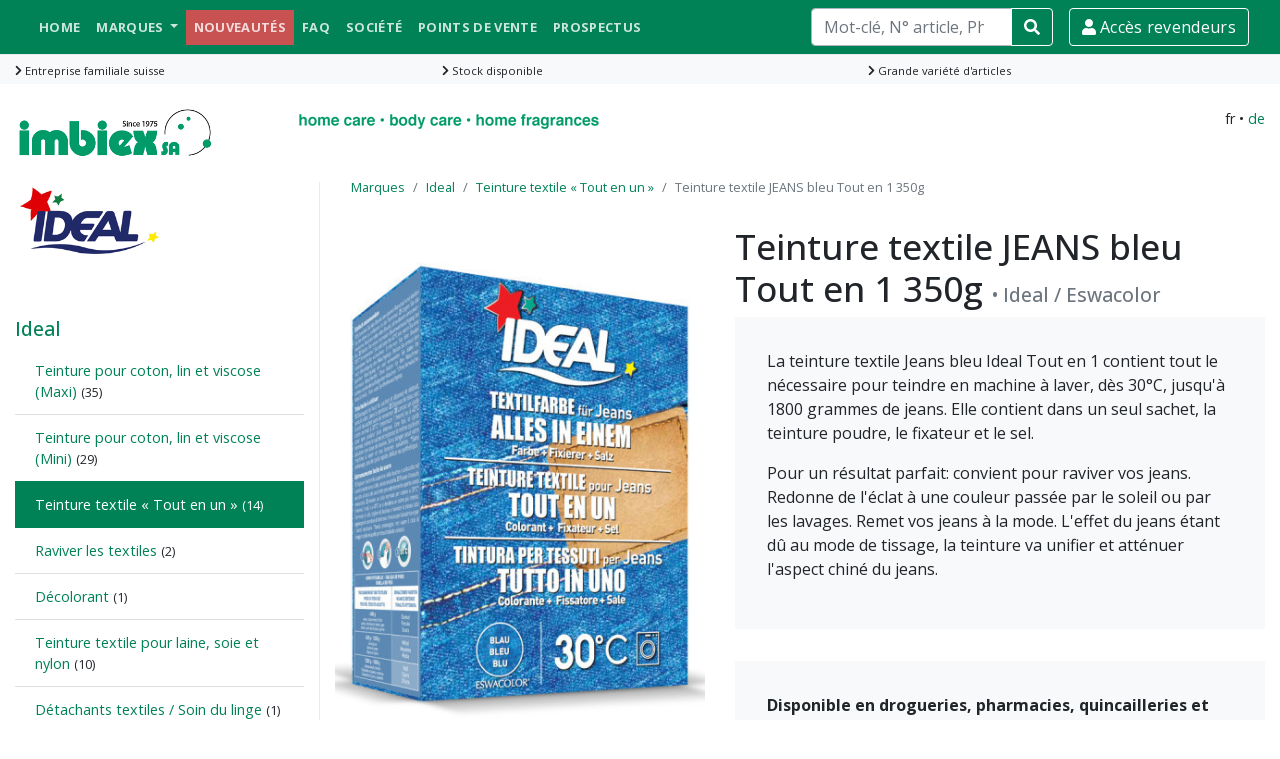

--- FILE ---
content_type: text/html; charset=UTF-8
request_url: https://www.imbiex.ch/fr/shop/ideal-teinture-textile-jeans-bleu-tout-en-1-350g
body_size: 6189
content:
<!DOCTYPE html>
<html lang="fr" prefix="og: http://ogp.me/ns#">
<head>
  <title>IDEAL / ESWACOLOR | Teinture textile JEANS bleu Tout en 1 350g | Teinture textile « Tout en un » | IMBIEX SA</title>
<meta charset="UTF-8">
<meta http-equiv="X-UA-Compatible" content="IE=edge" >
<meta name="viewport" content="width=device-width, initial-scale=1.0, user-scalable=no" >
<meta name="robots" content="index, follow, noodp" >
<meta name="description" content="Teinture textile bleu pour raviver et unifier la couleur de vos jeans, facile à utiliser en machine dès 30°C." >
<meta property="og:title" content="IDEAL / ESWACOLOR | Teinture textile JEANS bleu Tout en 1 350g | Teinture textile « Tout en un »" >
<meta property="og:type" content="website" >
<meta property="og:url" content="https://www.imbiex.ch/fr/shop/ideal-teinture-textile-jeans-bleu-tout-en-1-350g" >
<meta property="og:image" content="https://www.imbiex.ch/media/product/1101-1947-600.jpg" ><link href="/css/styles-5.min.css?v=20260120" media="all" rel="stylesheet" type="text/css" >
<link href="https://www.imbiex.ch/fr/shop/ideal-teinture-textile-jeans-bleu-tout-en-1-350g" hreflang="fr-ch" rel="alternate" >
<link href="https://www.imbiex.ch/de/shop/ideal-textilfarbe-jeans-blau-alles-in-einem-350g" hreflang="de-ch" rel="alternate" >    <link rel="shortcut icon" type="image/x-icon" href="/images/5/favicon.ico">
    <link rel="preconnect" href="https://fonts.googleapis.com" crossorigin>
    <link href="https://fonts.googleapis.com/css?family=Open+Sans:300,400,500,700" rel="stylesheet" media="all"> 
      
        
    <script>
        // Define dataLayer and the gtag function.
        window.dataLayer = window.dataLayer || [];
        function gtag(){dataLayer.push(arguments);}

        // Default ad_storage to 'denied'.
        gtag('consent', 'default', {
            'ad_storage': 'denied',
            'analytics_storage': 'denied'
        });
    </script>
    
    <!-- Google Tag Manager -->
    <script>(function(w,d,s,l,i){w[l]=w[l]||[];w[l].push({'gtm.start':
    new Date().getTime(),event:'gtm.js'});var f=d.getElementsByTagName(s)[0],
    j=d.createElement(s),dl=l!='dataLayer'?'&l='+l:'';j.async=true;j.src=
    'https://www.googletagmanager.com/gtm.js?id='+i+dl;f.parentNode.insertBefore(j,f);
    })(window,document,'script','dataLayer','GTM-PHTPFS8');</script>
    <!-- End Google Tag Manager --> 
    
    <!--- enable analytics when "analytics" category is selected --->
    <script type="text/plain" data-cookiecategory="analytics">
        gtag('consent', 'update', {
            'analytics_storage': 'granted'
        });
    </script>

    <!--- enable ads when "ads" category is selected --->
    <script type="text/plain" data-cookiecategory="ads">
        gtag('consent', 'update', {
            'ad_storage': 'granted'
        });
    </script>
</head>
<body>
<!-- Google Tag Manager (noscript) -->
<noscript><iframe src="https://www.googletagmanager.com/ns.html?id=GTM-PHTPFS8"
height="0" width="0" style="display:none;visibility:hidden"></iframe></noscript>
<!-- End Google Tag Manager (noscript) -->
<header>  
    <nav class="navbar fixed-top navbar-expand-lg navbar-dark bg-dark">
        <div class="container">
            <a class="navbar-brand d-block d-lg-none" href="/">
                <img loading="lazy" src="/images/5/logo/imbiex-logo-blanc.png" alt="Imbiex SA" id="navbar-logo" class="img-fluid" width="100px">
            </a>
            <button class="navbar-toggler" type="button" data-toggle="collapse" data-target="#navbarSupportedContent" aria-controls="navbarSupportedContent" aria-expanded="false" aria-label="Toggle navigation">
                <span class="navbar-toggler-icon"></span>
            </button>

            <div class="collapse navbar-collapse" id="navbarSupportedContent">
                <ul class="navbar-nav mr-auto">   
                    <form class="form-inline my-2 my-lg-0 d-lg-none" action="/fr/recherche" method="GET" role="search" autocomplete="off">
                        <div class="input-group">
                            <input class="form-control typeahead-mobile" type="search" name="q" placeholder="Recherche..." required="required">                                     
                            <div class="input-group-append">
                                <button class="btn btn-outline-light my-sm-0 mr-2" type="submit"><i class="fas fa-search"></i></button>
                            </div>
                        </div>     
                    </form>

                    <li class="nav-item"><a class="nav-link" href="/">Home</a></li>
<li class="nav-item dropdown">
<a href="#"  class="nav-link dropdown-toggle" role="button" data-toggle="dropdown">
Marques
</a>
<div class="dropdown-menu">
<a class="dropdown-item " href="/fr/shop/ambiances-devineau">
Ambiances Devineau
</a>
<a class="dropdown-item " href="/fr/shop/hagerty">
Hagerty
</a>
<a class="dropdown-item " href="/fr/shop/ideal">
Ideal
</a>
<a class="dropdown-item " href="/fr/shop/la-cigale">
La Cigale
</a>
<a class="dropdown-item " href="/fr/shop/maison-berger">
Maison Berger Paris
</a>
<a class="dropdown-item " href="/fr/shop/arbrevert">
L'Arbre Vert
</a>
<a class="dropdown-item " href="/fr/shop/my-jolie-candle">
My Jolie Candle
</a>
<a class="dropdown-item " href="/fr/shop/orion">
Orion
</a>
<a class="dropdown-item " href="/fr/shop/pad">
PAD
</a>
<a class="dropdown-item " href="/fr/shop/plantes-parfums">
Plantes & Parfums
</a>
<a class="dropdown-item " href="/fr/shop/sanytol">
Sanytol
</a>
<a class="dropdown-item " href="/fr/shop/starwax-fabulous">
Starwax The fabulous
</a>
<a class="dropdown-item " href="/fr/shop/starwax">
Starwax
</a>
</div>
</li>
<li class="nav-item  navbar-new">
<a href="/fr/nouveautes"  class="nav-link">
Nouveautés
</a>
</li>
<li class="nav-item ">
<a href="/fr/questions"  class="nav-link">
FAQ
</a>
</li>
<li class="nav-item ">
<a href="/fr/societe"  class="nav-link">
Société
</a>
</li>
<li class="nav-item ">
<a href="/fr/points-de-vente"  class="nav-link">
Points de vente
</a>
</li>
<li class="nav-item ">
<a href="/fr/prospectus"  class="nav-link">
Prospectus
</a>
</li>                </ul>
                <form class="form-inline my-2 my-lg-0 d-none d-lg-block" action="/fr/recherche" method="GET"  role="search" autocomplete="off">
                    <div class="input-group">
                        <input class="form-control typeahead" type="search" name="q" placeholder="Mot-clé, N° article, Pharmacode, EAN" required="required">                                     
                        <div class="input-group-append">
                            <button class="btn btn-outline-white my-sm-0 mr-2" type="submit" id="searchbtn"><i class="fas fa-search"></i></button>
                        </div>
                    </div>     
                </form>
                <form class="form-inline">
                    <a class="btn btn-outline-white ml-2" href="/fr/acces-clients">
                        <i class="fas fa-user"></i> Accès revendeurs                    </a>
                </form>
            </div>
        </div>    
    </nav>
    
    
    <div class="hightlight-shop d-none d-sm-block mb-4">
        <div class="container">
            <div class="row">
                <div class="col">
                    <i class="fas fa-chevron-right"></i> Entreprise familiale suisse                </div>
                <div class="col">
                    <i class="fas fa-chevron-right"></i> Stock disponible                </div>
                <div class="col">
                    <i class="fas fa-chevron-right"></i> Grande variété d'articles                </div>   
            </div>
        </div>
    </div>  
    
    
    <div class="container mt-2">
        <div class="row">
            <div class="col-8">
                <div class="row">
                    <div class="col-sm-4 d-none d-lg-block">
                        <a href="/">
                            <img loading="lazy" src="/images/5/logo/imbiex-logo.png" alt="Imbiex SA" id="logo" class="img-fluid" width="200" height="50">
                        </a>   
                    </div>
                    <div class="col-sm-8 d-none d-lg-block">
                        <img loading="lazy" src="/images/5/imbiex-slogan.png" alt="Imbiex slogan" class="img-fluid" id="slogan" width="300" height="15">
                    </div>
                </div>
            </div>
            <div class="col-4">
                <div class="language-links">fr &bull; <a href="/de/shop/ideal-textilfarbe-jeans-blau-alles-in-einem-350g" title="Textilfarbe JEANS blau Alles in Einem 350g">de</a></div>            </div>
        </div>
    </div>
</header>




   <div class="container mt-2">
        <div class="row">
                        <aside class="col-md-3 d-none d-lg-block">
                    <img loading="lazy" src="/images/5/logo/ideal-logo.png" width="150" alt="Ideal / Eswacolor" class="brand-logo img-fluid"><nav class="hidden-xs hidden-sm">
<h4>Ideal</h4>
<ul class="list-group list-group-flush" id="sidemenu">
<li class="list-group-item ">
<a href="/fr/shop/ideal-teinture-maxi">Teinture pour coton, lin et viscose (Maxi)</a> <small>(35)</small>
</li>
<li class="list-group-item ">
<a href="/fr/shop/ideal-teinture-mini">Teinture pour coton, lin et viscose (Mini)</a> <small>(29)</small>
</li>
<li class="list-group-item active">
<a href="/fr/shop/ideal-teinture-textile-tout-en-un">Teinture textile « Tout en un »</a> <small>(14)</small>
</li>
<li class="list-group-item ">
<a href="/fr/shop/ideal-raviver-les-textiles">Raviver les textiles</a> <small>(2)</small>
</li>
<li class="list-group-item ">
<a href="/fr/shop/ideal-decolorant">Décolorant</a> <small>(1)</small>
</li>
<li class="list-group-item ">
<a href="/fr/shop/ideal-teinture-textile-laine-soie-nylon">Teinture textile pour laine, soie et nylon</a> <small>(10)</small>
</li>
<li class="list-group-item ">
<a href="/fr/shop/ideal-detachants-textiles">Détachants textiles / Soin du linge</a> <small>(1)</small>
</li>
</ul>
</nav> 
            </aside>
                        <main class="col-12 col-lg-9">
                                                                <nav role="navigation">
                    <ol id="breadcrumb" class="breadcrumb" itemscope itemtype="https://schema.org/BreadcrumbList">
                                    <li class="breadcrumb-item" itemprop="itemListElement" itemscope itemtype="https://schema.org/ListItem">
                <a href="/fr/shop" itemprop="item"><span itemprop="name">Marques</span></a>
                <meta itemprop="position" content="1" />
            </li>
                                        <li class="breadcrumb-item" itemprop="itemListElement" itemscope itemtype="https://schema.org/ListItem">
                <a href="/fr/shop/ideal" itemprop="item"><span itemprop="name">Ideal</span></a>
                <meta itemprop="position" content="2" />
            </li>
                                        <li class="breadcrumb-item" itemprop="itemListElement" itemscope itemtype="https://schema.org/ListItem">
                <a href="/fr/shop/ideal-teinture-textile-tout-en-un" itemprop="item"><span itemprop="name">Teinture textile « Tout en un »</span></a>
                <meta itemprop="position" content="3" />
            </li>
                                        <li class="breadcrumb-item active" aria-current="page" itemprop="itemListElement" itemscope itemtype="https://schema.org/ListItem">
                                    <span itemprop="name">Teinture textile JEANS bleu Tout en 1 350g</span>
                                <meta itemprop="position" content="4" />
            </li>
            </ol>                </nav>
                                
<div class="row">
        <div class="col-md-5">
            <div class="text-center">     
                <a href="/media/product/1101-1947-600.jpg" data-lightbox="1101-1947-600.jpg" data-title="Teinture textile JEANS bleu Tout en 1 350g | IDEAL / ESWACOLOR"><img src="/media/product/1101-1947-400.jpg" loading="lazy" alt="Teinture textile JEANS bleu Tout en 1 350g | IDEAL / ESWACOLOR" title="Teinture textile JEANS bleu Tout en 1 350g | IDEAL / ESWACOLOR" width="400" height="533" class="img-fluid img-center" data-lightbox="1101-1947-600.jpg" data-title="Teinture textile JEANS bleu Tout en 1 350g | IDEAL / ESWACOLOR"></a>                <p class="text-center text-muted d-none d-sm-block img-caption small">Teinture textile JEANS bleu Tout en 1 350g | IDEAL / ESWACOLOR</p>
            </div>
            <div class="listing text-center mb-4"> 
                <div class="row">
                            </div>

                            </div>            	
	</div>
	<div class="col-md-7">
            
                        
            <h1>Teinture textile JEANS bleu Tout en 1 350g <span class="brand">• Ideal / Eswacolor</span></h1>
            <div>
                <div class="box-description">
                    <p>La teinture textile Jeans bleu Ideal Tout en 1 contient tout le nécessaire pour teindre en machine à laver, dès 30°C, jusqu'à 1800 grammes de jeans. Elle contient dans un seul sachet, la teinture poudre, le fixateur et le sel.</p>
<p>Pour un résultat parfait: convient pour raviver vos jeans. Redonne de l'éclat à une couleur passée par le soleil ou par les lavages. Remet vos jeans à la mode. L'effet du jeans étant dû au mode de tissage, la teinture va unifier et atténuer l'aspect chiné du jeans.</p>                </div>
                            </div>    
            
                        
            
        
                
        <div class="price-zone">
            <div class="row">
                    <div class="col-sm-4">
                        <div>
                                            </div>
                    </div>
                    <div class="col-sm-8"> 
                                        
                                                
                                                
                                            </div>     
            </div>
            
                   
            
            <p class="pos">
<b>Disponible en drogueries, pharmacies, quincailleries et divers magasins en Suisse.</b>
</p>
<div class="text-right"><a href="https://www.all4home.ch/fr/shop/ideal-teinture-textile-jeans-bleu-tout-en-1-350g" title="Acheter Teinture textile JEANS bleu Tout en 1 350g" class="btn btn-primary btn-sm" target="_blank" rel="noopener"><i class="fas fa-chevron-right"></i> Acheter en ligne? Shop partenaire all4home.ch</a></div>            
                
        </div>   


                                       
  
              
                        <ul class="nav nav-tabs">
              <li class="nav-item"><a class="nav-link active" href="#tab-informations" data-toggle="tab">Informations</a></li>
              
                                                        <li class="nav-item"><a class="nav-link" href="#tab-manual" data-toggle="tab">Mode d'emploi</a></li>
                                          
                                          <li class="nav-item"><a class="nav-link" href="#tab-warning" data-toggle="tab">Précautions d'emploi</a></li>
                                          
                                                        <li class="nav-item"><a class="nav-link" href="#tab-composition" data-toggle="tab">Composition</a></li>
                                          
                            
                            
                                                                      
                          </ul>
            <div class="tab-content">
              <div class="tab-pane fade show active" id="tab-informations">
                    <table class="table table-hover">
                            <colgroup>
                                <col style="width:40%">
                                <col style="width:60%">
                            </colgroup>
                            <tr>
                                    <td>Référence</td>
                                    <td>1101</td>
                            </tr>
                                                        <tr>
                                    <td>EAN</td>
                                    <td>3045206158251</td>
                            </tr>
                                                                                    <tr>
                                    <td>Pharmacode</td>
                                    <td>6546007</td>
                            </tr>
                                                        <tr>
                                    <td>Nom</td>
                                    <td>Teinture textile JEANS bleu Tout en 1 350g</td>
                            </tr> 
                                                        <tr>
                                    <td>Marque</td>
                                    <td>Ideal / Eswacolor</td>
                            </tr>
                                                                                                                                                                                                                                <tr>
                                    <td>Contenance</td>
                                    <td>350g</td>
                            </tr>
                                                                                                                <tr>
                                    <td>Prix de vente recommandé</td>
                                    <td>CHF 14.70</td>
                            </tr>
                                                </table>              
              </div>
                                                           <div class="tab-pane fade" id="tab-manual">
                <p>Avant toute utilisation, nous vous conseillons de porter des gants ménagers et un tablier pour éviter les taches.

</p><ol><li>Découpez le haut du sachet et déposez-le debout dans le tambour, sans le vider. Utilisez le sachet complet. Ne pas garder le sachet entamé.

</li><li>Déposer le tissu sec à coté du sachet sans le renverser.&nbsp; </li><li>Lancez immédiatement un cycle coton long sans prélavage à 30°C pour raviver ou 40°C pour teindre. Pas de cycle rapide, délicat ou synthétique. Une fois le cycle terminé, retirez le sachet et relancez le même cycle en ajoutant une dose de lessive. Faites sécher à l’abri du soleil.

Votre machine est prête pour une lessive. Cependant pour plus de sécurité, il est conseillé d’effectuer un lavage avec des tissus de couleur foncée.<br></li></ol>              </div>                
                                            
                                          <div class="tab-pane fade" id="tab-warning">
                    <div class="row mb-3">
<div class="col-4 col-sm-2">
<img loading="lazy" src="/images/clp/symbole-danger-1.gif" class="img-fluid" alt="" width="100">
</div>
<div class="col-4 col-sm-2">
<img loading="lazy" src="/images/clp/symbole-danger-7.gif" class="img-fluid" alt="" width="100">
</div>
</div>
                                        <p><b>Mention d'avertissement:</b> Danger<p>
                    
                                        <p><b>Mentions de danger: </b> 
                                            H315: Provoque une irritation cutanée.                                            H318: Provoque de graves lésions des yeux.                                            H335: Peut irriter les voies respiratoires.                                        </p>
                    
                                        <p><b>Mentions de danger supplémentaires: </b> 
                                            EUH 208: Contient . Peut produire une réaction allergique.                                        </p>
                    
                                        <p><b>Conseils de prudence: </b> 
                                            P101: En cas de consultation d’un médecin, garder à disposition le récipient ou l’étiquette.                                            P102: Tenir hors de portée des enfants.                                            P261: Éviter de respirer les poussières/fumées/gaz/brouillards/vapeurs/aérosols.                                            P280: Porter des gants de protection/des vêtements de protection/un équipement de protection des yeux/du visage.                                            P305+P351+P338: EN CAS DE CONTACT AVEC LES YEUX: Rincer avec précaution à l'eau
pendant plusieurs minutes. Enlever les lentilles de contact si la victime en porte
et si elles peuvent être facilement enlevées. Continuer à rincer.                                            P333+P313: En cas d’irritation ou d'éruption cutanée: consulter un médecin.                                        </p>
                                  </div>                
                                            
                                                        <div class="tab-pane fade" id="tab-composition">
                    CAS: 7601-54-9 TRISODIUM PHOSPHATE DODÉCAHYDRE; CAS: 6834-92-0 METASILICATE DE DISODIUM.              </div>                
                                      
                          
                 
                
                  
 
                                                             

                
                
            </div>
                        
            
                                
                                        
	</div>
</div>


<hr>
<div  class="accordion" id="accordion">
    
      

     

          

  
</div>



            </main>
        </div>
    </div>

    <footer>
        <div class="container">
            <div class="row">
                        <div class="col-sm-6 col-md-4">	<div class="subtitle">Liens divers</div>	<ul class="list-group">	    <li class="list-group-item list-group-flush"><a href="/fr/acces-clients" >Accès revendeurs</a></li>	    <li class="list-group-item"><a href="/fr/societe" >Société</a></li>	    <li class="list-group-item"><a href="/fr/points-de-vente" >Points de vente</a></li>	    <li class="list-group-item"><a href="/fr/questions" >FAQ</a></li>	    <li class="list-group-item"><a href="/fr/contact" >Contact</a></li><li class="list-group-item"><a href="/fr/protection-donnees" >Protection des données</a></li>  	</ul>                              	</div><div class="col-sm-6 col-md-4">	<div class="subtitle">Qui sommes-nous ?</div>	<ul class="list-group list-group-flush">	<li class="list-group-item">Entreprise familiale</li>	<li class="list-group-item">Plus de 45 ans d'activités</li>	<li class="list-group-item">Importation de produits d'entretien,<br>d'hygiène corporelle et senteurs d'intérieur</li>	<li class="list-group-item">Distribution exclusive de nos marques<br>pour la Suisse</li>	<li class="list-group-item">Plus d'un millier de clients nous font confiance</li>	</ul>               	</div><div class="col-sm-6 col-md-4">	 <div class="subtitle">Retrouvez-nous sur mobile</div><div><span class="glyphicons glyphicons-iphone white"></span> <span class="glyphicons glyphicons-ipad white"></span> <span class="glyphicons glyphicons-imac white"></span></div><div class="subtitle">Archives actualités</div>	<ul class="list-group list-group-flush">
<li class="list-group-item">
<a href="/fr/news/2023">2023</a></li>
<li class="list-group-item"><a href="/fr/news/2022">2022</a></li>	
<li class="list-group-item"><a href="/fr/news/2021">2021</a></li>
</ul></div>            </div>
            <div class="row copyright">
                <div class="col-12">
                    <p class="text-center"><small>Copyright © 2026 Imbiex.ch - Developed by <a href="https://www.devprod.com" target="_blank" rel="noopener">DevProd</a> - All rights reserved.</small></p>
                </div>
            </div>
        </div>
    </footer>
    <a href="#" class="back-to-top"><i class="fas fa-chevron-up"></i></a>
    <script src="/js/bundle.min.js?v=20260120"></script>
<script defer="true" src="/js/bundle-defered.min.js?v=20260120"></script><script>
    //<!--
        $(document).ready(function(){ 
    
           });
    //-->
</script></body>
</html>